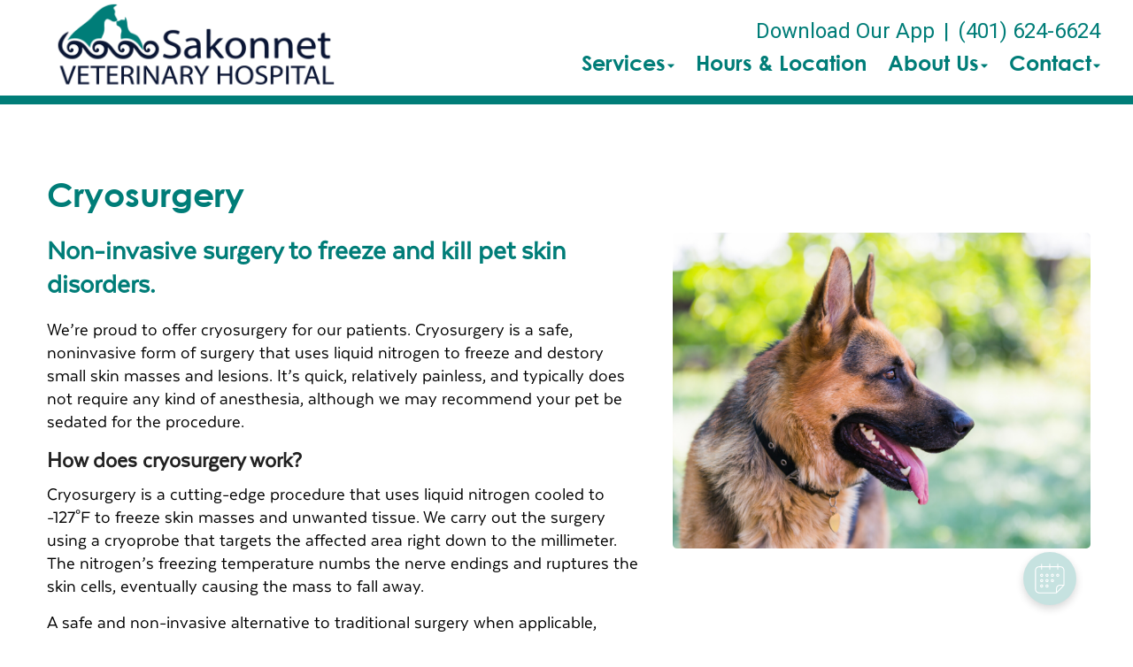

--- FILE ---
content_type: text/html;charset=UTF-8
request_url: https://sakonnetvet.com/services/pet-cryotherapy
body_size: 36841
content:


<!DOCTYPE html>
<html lang="en">
	<head>
        
		<meta charset="utf-8">
		<meta name="viewport" content="width=device-width, initial-scale=1.0">
		<meta http-equiv="content-language" content="en-us">
		

        
        

    		<link href="/css/bootstrap.min.css" rel="stylesheet" type="text/css">
    		<link href="/css/all.min.css" rel="stylesheet" type="text/css">

    		<link href="/css/slick.min.css" rel="stylesheet" type="text/css">
    		<link href="/css/slick-theme.min.css" rel="stylesheet" type="text/css">

    		<link href="/css/hover.min.css" rel="stylesheet" type="text/css">
    		<link href="/css/menu.min.css" rel="stylesheet" type="text/css">
    		<link href="/css/fonts.min.css" rel="stylesheet" type="text/css">
            
                <link href="/css/style1.min.css" rel="stylesheet" type="text/css">
                
    		        <link href="/css/style4.min.css?qs=1" rel="stylesheet" type="text/css">
                




            <style>
            a {color: #4b4da0;} a:hover, a:focus {color: #4b4da0;}
            </style>





    		<link href="/css/style4b.min.css?qs=1" rel="stylesheet" type="text/css">
    		<link href="/css/style_bfs.min.css?qs=1" rel="stylesheet" type="text/css">
            


<style>
.t101 a.btn {
    background: #606e71;
    color: #e9eef0;
    border: 2px solid #606e71;
    display: inline-block;
    padding: 10px 21px;
    margin: 0;
    text-align: center;
    font-size: 21px;
    font-weight: 300;
    font-family: 'texta-regular';
    text-transform: none;
    text-decoration: none;
    line-height: 1.1;
    min-width: 120px;
    border-radius: 5px;
}
.t101 a.btn:hover, .t101 a.btn:focus {
    background: #e9eef0;
    color: #606e71;
}
.t102 a.btn {
    background: #6E6C68;
    color: #F1F1F0;
    border: 2px solid #6E6C68;
    display: inline-block;
    padding: 10px 21px;
    margin: 0;
    text-align: center;
    font-size: 21px;
    font-weight: 300;
    font-family: 'texta-regular';
    text-transform: none;
    text-decoration: none;
    line-height: 1.1;
    min-width: 120px;
    border-radius: 5px;
}
.t102 a.btn:hover, .t102 a.btn:focus {
    background: #f1f1f0;
    color: #6E6C68;
}
.t301 a.btn {
    background: #c9c9c1;
    color: #000;
  /*  border: 2px solid #6E6C68; */
    display: inline-block;
    padding: 12px 23px;
    margin: 0;
    text-align: center;
    font-size: 21px;
    font-weight: 300;
    font-family: 'texta-regular';
    text-transform: none;
    text-decoration: none;
    line-height: 1.1;
    min-width: 120px;
    border-radius: 5px;
}
.t301 a.btn:hover, .t301 a.btn:focus {
    background: #A9AD9B;
    color: #000;
}
.t302 a.btn {
    background: #a9afcb;
    color: #000;
  /*  border: 2px solid #6E6C68; */
    display: inline-block;
    padding: 12px 23px;
    margin: 0;
    text-align: center;
    font-size: 21px;
    font-weight: 300;
    font-family: 'texta-regular';
    text-transform: none;
    text-decoration: none;
    line-height: 1.1;
    min-width: 120px;
    border-radius: 5px;
}
.t302 a.btn:hover, .t302 a.btn:focus {
    background: #9798af;
    color: #000;
}
.t302 .footer_btn a {
    color: #000 !important;
}
.t302 .footer_btn a:hover, .t302 .footer_btn a:focus {
    color: #000 !important;
}
.t302 .box_total h3 {
    color: #000;
}
.t303 a.btn {
    background: #b1ccc7;
    color: #000;
  /*  border: 2px solid #6E6C68; */
    display: inline-block;
    padding: 12px 23px;
    margin: 0;
    text-align: center;
    font-size: 21px;
    font-weight: 300;
    font-family: 'texta-regular';
    text-transform: none;
    text-decoration: none;
    line-height: 1.1;
    min-width: 120px;
    border-radius: 5px;
}
.t303 a.btn:hover, .t303 a.btn:focus {
    background: #c8c7c0;
    color: #000;
}
</style>

        
            <link rel="stylesheet" href="/css/owl.carousel.min.css">
            <link rel="stylesheet" href="/css/owl.theme.default.min.css">
            <link href="/css/custom.css" rel="stylesheet" type="text/css" />
        
        <style>
        .customSlide .carousel-indicators {
            z-index: 10;
        }
        </style>

        <style>.grecaptcha-badge {opacity:0 !important; display:none !important}</style>
        <script src="https://www.google.com/recaptcha/api.js?render=6LebEe8UAAAAALNGjOIOMefF6r-fJWrZXOfklDb5"></script>


<style>
a:focus{outline-color:black;outline-style:dashed; outline-width:3px;outline-offset:2px;-moz-outline-radius:4px;}/*!sc*/

div:focus, img:focus, select:focus, button:focus {
  outline-color:black !important;
  outline-style:dashed !important;
  outline-width:3px !important;
  outline-offset:2px !important;
  -moz-outline-radius:4px !important;
  }
  /*!sc*/


.carousel-control-prev:focus{outline-color:black;outline-style:dashed; outline-width:3px;outline-offset:2px;-moz-outline-radius:4px;}
.carousel-control-next:focus{outline-color:black;outline-style:dashed; outline-width:3px;outline-offset:2px;-moz-outline-radius:4px;}

.carousel-control-prev:focus:not(:focus-visible) {
    outline: none;
    }
.carousel-control-next:focus:not(:focus-visible) {
    outline: none;
    }

d-block.img:focus{outline-color:inherit;outline-style:dashed;		outline-width:5px;outline-offset:-5px;-moz-outline-radius:4px;}/*!sc*/



</style>

     
<style>
 
.w_index #fdw ul li a, .clicki_here a, .t401 .social_media li a, .t401 .social_media li a:hover, .t401 .social_media li a:focus, .t401 .social_media_footer li a:hover, .t401 .social_media_footer li a:hover {
    color: #007d78 !important;
}

.t401 .ph_number a, .t401 .ph_number a:hover, .t401 .ph_number a:focus {
    color: #007d78;
}

.t401 .clDivider {
   color: #007d78;
}

.t401 .about_content a, .t401 .blog_list_content a, .t401 .service_content a, .t401 .news_content a {
    color: #007d78;
}
.t401 .about_content a:hover, .t401 .about_content a:focus, .t401 .blog_list_content a:hover, .t401 .blog_list_content a:focus, .t401 .service_content a:hover, .t401 .service_content a:focus, .t401 .news_content a:hover, .t401 .news_content a:focus {
    color: #007d78;
}


h1 {
    color: #007d78;
}

h2 {
    color: #007d78;
}

 .t401 .about_content h1 {
    color: #007d78;
}


.t401 .modal a {
    color: #007d78;
    text-decoration: underline;
}
.t401 .modal a:hover, .t401 .modal a:focus {
    color: #007d78;
}


.t401 .map_content a, .t401 .bottom_text a {
    color: #007d78;
}
.t401 .map_content a:hover, .t401 .map_content a:focus, .t401 .bottom_text a:hover, .t401 .bottom_text a:focus {
    color: #007d78;
}
.service_content h2, .news_content h2, .bottom_text h2, .service_content h2 a, .news_content h2 a, .bottom_text h2 a {
    color: #007d78;
}

.secondary401 .page-title h2, .secondary401 .news_content h2, .secondary401 .news_content h2 a, .secondary401 .news_content h2 a:hover, .secondary401 .news_content h2 a:focus, .secondary401 .service_content h2, .secondary401 .service_content h2 a, .secondary401 .service_content h2 a:hover, .secondary401 .service_content h2 a:focus, .secondary401 .bio_details h2, .secondary401 h2.blog-title, .secondary401 h2.blog-title a, .secondary401 h2.blog-title a:hover, .secondary401 h2.blog-title a:focus, .secondary401 h2.location_details_title, .secondary401 .blog_listing h2.blog-title a {
    color: #007d78;
}

.t401 h1, .secondary401 .page-title h1, .secondary401 h1.new_details_hd {
  color: #007d78;
}

.midSection .map_content span p a, .midSection .map_content span p a:hover {
    color: #007d78;
}

.t401 .midSection a, .t401 .page-title a {
    color: #007d78;
}
.team_details h3 a {
    color: #007d78;
}
.box_total {
    background-color: #007d78;
}
.t401 .footer_btn a {
    color: #007d78 !important;
    background-color: #e9fcfb;
}
.t401 .footer_btn a:hover, .t401 .footer_btn a:focus  {
    color: #e9fcfb !important;
    background-color: #007d78 !important;
}


.t401 .slick-dots li.slick-active {
    background-color: #007d78 !important;
}
.headerClass401 {
    border-bottom-color: #007d78;
}
.mobile_header {
    border-bottom-color: #007d78
}

.t401 .card .card-header .btn p, .t401 .card .btn .icon {
    color: #007d78;
}
.t401 .card .btn {
    border-color: #007d78;
}


.t401 a.btn {
    background: #007d78;
    color: #e9fcfb;
    display: inline-block;
    padding: 12px 23px;
    margin: 0;
    text-align: center;
    font-size: 21px;
    font-weight: 300;
    font-family: 'texta-regular';
    text-transform: none;
    text-decoration: none;
    line-height: 1.1;
    min-width: 120px;
    border-radius: 5px;
}
.t401 a.btn:hover, .t303 a.btn:focus {
    background: #e9fcfb;
    color: #007d78;
}




/* alt */
.t401 .footer_one p, .t401 .social_media_footer li a  {
   color: #e9fcfb
}
.t401 .map_section {
    background-color: #e9fcfb !important;
}




/* /alt */
</style>
<div id="vetstoria-fw-btn-container" data-mode="html5" data-domain="us.vetstoria.com" data-site-hash="662a8ff271387"></div>
<script src="https://us.vetstoria.com/js/oabp-widget-floating-button.min.js"></script>

<!-- Google tag (gtag.js) -->
<script async src="https://www.googletagmanager.com/gtag/js?id=G-K54PLY5XSS"></script>
<script>
  window.dataLayer = window.dataLayer || [];
  function gtag(){dataLayer.push(arguments);}
  gtag('js', new Date());

  gtag('config', 'G-K54PLY5XSS');
</script> <link rel="icon" href="/uploads/SiteAssets/101/images/favicon/favicon-16.png" sizes="16x16"> <link rel="icon" href="/uploads/SiteAssets/101/images/favicon/favicon-32.png" sizes="32x32"> <link rel="icon" href="/uploads/SiteAssets/101/images/favicon/favicon-96.png" sizes="96x96"> <link rel="icon" href="/uploads/SiteAssets/101/images/favicon/favicon-128.png" sizes="128x128"> <link rel="icon" href="/uploads/SiteAssets/101/images/favicon/favicon-196.png" sizes="196x196"> <link rel="apple-touch-icon" href="/uploads/SiteAssets/101/images/favicon/favicon-57.png" sizes="57x57"> <link rel="apple-touch-icon" href="/uploads/SiteAssets/101/images/favicon/favicon-60.png" sizes="60x60"> <link rel="apple-touch-icon" href="/uploads/SiteAssets/101/images/favicon/favicon-72.png" sizes="72x72"> <link rel="apple-touch-icon" href="/uploads/SiteAssets/101/images/favicon/favicon-76.png" sizes="76x76"> <link rel="apple-touch-icon" href="/uploads/SiteAssets/101/images/favicon/favicon-114.png" sizes="114x114"> <link rel="apple-touch-icon" href="/uploads/SiteAssets/101/images/favicon/favicon-120.png" sizes="120x120"> <link rel="apple-touch-icon" href="/uploads/SiteAssets/101/images/favicon/favicon-144.png" sizes="144x144"> <link rel="apple-touch-icon" href="/uploads/SiteAssets/101/images/favicon/favicon-152.png" sizes="152x152"> <link rel="apple-touch-icon" href="/uploads/SiteAssets/101/images/favicon/favicon-167.png" sizes="167x167"> <link rel="apple-touch-icon" href="/uploads/SiteAssets/101/images/favicon/favicon-180.png" sizes="180x180"> <link rel="apple-touch-icon" href="/uploads/SiteAssets/101/images/favicon/favicon-1024.png" sizes="1024x1024"> 
<script>
var Core = {};
Core.getElementsByClass = function(theClass) {
    var elementArray = [];
    if (document.all)
    {
    elementArray = document.all;
    }
    else
    {
    elementArray = document.getElementsByTagName("*");
    }
    var matchedArray = [];
    var pattern = new RegExp("(^| )" + theClass + "( |$)");
    for (var i = 0; i < elementArray.length; i++)
    {
    if (pattern.test(elementArray[i].className))
    {
      matchedArray[matchedArray.length] = elementArray[i];
    }
    }
    return matchedArray;
};

function hideClass(classObj) {
    var list = Core.getElementsByClass(classObj);
    for (var i = 0; i < list.length; i++) {
    list[i].style.display = 'none';
    }
}
</script>


	<title>Cryosurgery for Dogs | Pet Cryotherapy</title><meta name="keywords" content="Cryosurgery for Dogs, Pet Cryotherapy in Tiverton"><meta name="description" content="Pet cryotherapy is a noninvasive surgery using liquid nitrogen to freeze and kill skin masses like cysts and lesions. Cryosurgery for dogs has a shorter recovery period."></head>
	<body class="t401 secondary4 secondary401">


        

<style>
.skip-content-button {
    font-size: 1.066667em;
    overflow: hidden;
    position: absolute;
    text-align: left;
	background-color:#fff;
	color: #000;
	z-index:99999;
    left: -1000px;
	top:0px;
}
</style>
<a href="#mainContent" class="skip-content-button" data-skip-content="" id="scb"
onfocus="this.style.left='0px';this.style.color = 'black';"
onblur="this.style.left='-1000px';this.style.color = 'white';"
>Skip to Main Content</a>
<a href="#mainFooter" class="skip-content-button" data-skip-content="" id="scbf"
onfocus="this.style.left='0px';this.style.color = 'black';"
onblur="this.style.left='-1000px';this.style.color = 'white';"
>Skip to Footer</a>



		<!--header start-->

        







<header class="inner_header_section w_index headerClass401">
			<div class="container no_padding">
				<div class="row align-items-center aicStretch">
                
					<div class="col-lg-3 col-md-3 logoSide header_logo_image">
						<div class="inner_logo">
							<img role="button" tabindex="0" style="cursor:pointer" onclick="window.location='/';" src="/uploads/SiteAssets/101/images/sakonnet-veterinary-hospital.png" alt="Link to Homepage of Sakonnet Veterinary Hospital" width="100%" class="img-responsive">
						</div>
					</div>
					<div class="col-lg-9 col-md-9 res_header_two">
                        <div class="rightHeaderWrap">
                            
        						    <span class="ph_number">
                                        
                    							<a href="https://app.petdesk.com/sign-up/sakonnet-veterinary-hospital/d10f805c-9d3a-41e6-be7f-3a89e56c7f95" target="_blank" aria-label="New window to Download Our App">Download Our App</a><span class="clDivider">|</span><a href="tel:(401) 624-6624" aria-label="The phone number is (401) 624-6624">(401) 624-6624</a> 
                                    </span>
                                
    						<div id="fdw">
                                <nav class="desktop_navigation">
                                    <ul>
                                        

<script>

$(document).keyup(function(e) {
     if (e.keyCode == 27) { // escape key maps to keycode `27`

	  
                if(document.getElementById('submenu1M').style.display!='none'){
                	document.getElementById('submenu1M').style.display='none';
                	document.getElementById('submenu1Mtitle"').setAttribute('aria-expanded', false);
			document.getElementById('submenu1Mtitle"').focus();
                  }

        


    }
});
</script>

<style>
:focus:not(:focus-visible) {
    outline: none;
    }

.desktop_navigation .fa-caret-down {
    font-size: 16px;
    padding-left:2px;
}
.main_navigation .fa-caret-down {
    display: none;
}


</style>

    
                <li><a href="javascript:void(0);" id="submenu1Mtitle" role="button" aria-haspopup="true" aria-expanded="false" aria-controls="submenu1M"
				onclick="
                if(document.getElementById('submenu1M').style.display=='none'){
                    hideClass('sub_menu');
                	$('#submenu1M').slideToggle(150);
                	document.getElementById('submenu1Mtitle').setAttribute('aria-expanded', true);
                  } else {
                	$('#submenu1M').slideToggle(150);
                	document.getElementById('submenu1Mtitle').setAttribute('aria-expanded', false);
                  }
				"
                >Services<i class="fa fa-caret-down"></i></a>
                    <ul style="display: none;" class="sub_menu" id="submenu1M">
                    	    <li><a href="/services">All Services</a></li>
                        
                    	    <li><a href="/services/vet-care" >Cat & Dog Care</a></li>
                        
                    	    <li><a href="/services/pet-diagnostics" >Diagnostics</a></li>
                        
                    	    <li><a href="/services/pet-dentist" >Pet Dental Care</a></li>
                        
                    	    <li><a href="/services/vet-surgery" >Surgical Procedures</a></li>
                        
                    	    <li><a href="/services/pet-grooming" >Pet Grooming</a></li>
                        
                    	    <li><a href="/services/pet-products" >Pharmacy & Pet Products</a></li>
                        
                    	    <li><a href="/services/emergency-vet"  onfocus="document.getElementById('submenu1Mclose').style.display='block';">Emergency Pet Care</a></li>
                        
                	    <li style="display:none" id="submenu1Mclose"><a href="javascript:void(0);"
                	    onclick="
                	    document.getElementById('submenu1M').style.display='none';
                	    document.getElementById('submenu1Mtitle').setAttribute('aria-expanded', false);
                	    document.getElementById('submenu1Mtitle').focus();
                	    ">Close</a></li>
                    </ul>
                </li>
            
            <li>
                
                    <a href="/location">Hours & Location</a>
                
            </li>
        
            <li>
                
                    <a href="javascript:void(0);" id="submenu4Mtitle" role="button" aria-haspopup="true" aria-expanded="false" aria-controls="submenu4M"
        				onclick="
                        if(document.getElementById('submenu4M').style.display=='none'){
                            hideClass('sub_menu');
                        	$('#submenu4M').slideToggle(150);
                        	document.getElementById('submenu4Mtitle').setAttribute('aria-expanded', true);
                          } else {
                        	$('#submenu4M').slideToggle(150);
                        	document.getElementById('submenu4Mtitle').setAttribute('aria-expanded', false);
                          }
        				"
                        >About Us<i class="fa fa-caret-down"></i></a>
                
                    <ul style="display: none;" class="sub_menu" id="submenu4M">
                        
                    	<li><a href="/animal-hospital" >Our Practice</a></li>
                        
                    	<li><a href="/tiverton-veterinarians" >Meet the Team</a></li>
                        
                    	<li><a href="/news.cfm" >News</a></li>
                        
                    	<li><a href="/RI-veterinary-careers" >Careers</a></li>
                        
                    	<li><a href="/policies" >Policies & Payments</a></li>
                        
                    	<li><a href="/tiverton-pet-resources" onfocus="document.getElementById('submenu4close').style.display='block';">Resources & Links</a></li>
                        
                    	    <li style="display:none" id="submenu4Mclose"><a href="javascript:void(0);"
                    	    onclick="
                    	    document.getElementById('submenu4M').style.display='none';
                    	    document.getElementById('submenu4Mtitle').setAttribute('aria-expanded', false);
                    	    document.getElementById('submenu4Mtitle').focus();
                    	    ">Close</a></li>
                    </ul>
                
            </li>
        
            <li>
                
                    <a href="javascript:void(0);" id="submenu18Mtitle" role="button" aria-haspopup="true" aria-expanded="false" aria-controls="submenu18M"
        				onclick="
                        if(document.getElementById('submenu18M').style.display=='none'){
                            hideClass('sub_menu');
                        	$('#submenu18M').slideToggle(150);
                        	document.getElementById('submenu18Mtitle').setAttribute('aria-expanded', true);
                          } else {
                        	$('#submenu18M').slideToggle(150);
                        	document.getElementById('submenu18Mtitle').setAttribute('aria-expanded', false);
                          }
        				"
                        >Contact<i class="fa fa-caret-down"></i></a>
                
                    <ul style="display: none;" class="sub_menu sub_menuLast" id="submenu18M">
                        <li><a href="/contact">Contact</a></li> 
                    	<li><a href="/appointment" onfocus="document.getElementById('submenu18close').style.display='block';">Book An Appointment</a></li>
                        
                    	    <li style="display:none" id="submenu18Mclose"><a href="javascript:void(0);"
                    	    onclick="
                    	    document.getElementById('submenu18M').style.display='none';
                    	    document.getElementById('submenu18Mtitle').setAttribute('aria-expanded', false);
                    	    document.getElementById('submenu18Mtitle').focus();
                    	    ">Close</a></li>
                    </ul>
                
            </li>
        
                                    </ul>
                                </nav>
        					</div><!-- end fdw -->
                        </div><!-- end rightHeaderWrap -->
					</div>
                 <!-- / if else homepage -->
				</div>
			</div>
  <!-- navbanner -->
    
  <!-- /navbanner -->
		</header>
  <!-- navbanner -->
    
  <!-- /navbanner -->

		<!--Mobile Header-->
			<div class="mobile_header">
				<div class="top-header">
					<div class="logo">
						<a href="/"><img src="/uploads/SiteAssets/101/images/sakonnet-veterinary-hospital.png" alt="Sakonnet Veterinary Hospital" class="img-responsive"></a>
					</div>

					<div id="fdwMob">
						<button class="responsive_nav radius3" aria-label="Expand Menu">
							<div class="toggle-btn type1"></div>
						</button>
                        <style>
                        #fdw nav ul .multiLocMobileNav {
                            line-height:1;
                            padding: 10px 0;
                        }
                        #fdw nav ul .multiLocMobileNav a{
                            line-height:1;
                        }
                        #fdwMob nav ul .multiLocMobileNav {
                            line-height:1;
                            padding: 10px 0;
                        }
                        #fdwMob nav ul .multiLocMobileNav a{
                            line-height:1;
                        }


                        </style>
                        <nav class="main_navigation">
                        
                            <ul>
                                
                                    <li><a href="https://app.petdesk.com/sign-up/sakonnet-veterinary-hospital/d10f805c-9d3a-41e6-be7f-3a89e56c7f95" target="_blank" aria-label="New window to Download Our App">Download Our App</a></li>
                                
	                            <li><a href="tel:(401) 624-6624">(401) 624-6624</a></li>
                                

<script>

$(document).keyup(function(e) {
     if (e.keyCode == 27) { // escape key maps to keycode `27`

	  
                if(document.getElementById('submenu1M').style.display!='none'){
                	document.getElementById('submenu1M').style.display='none';
                	document.getElementById('submenu1Mtitle"').setAttribute('aria-expanded', false);
			document.getElementById('submenu1Mtitle"').focus();
                  }

        


    }
});
</script>

<style>
:focus:not(:focus-visible) {
    outline: none;
    }

.desktop_navigation .fa-caret-down {
    font-size: 16px;
    padding-left:2px;
}
.main_navigation .fa-caret-down {
    display: none;
}


</style>

    
                <li><a href="javascript:void(0);" id="submenu1Mtitle" role="button" aria-haspopup="true" aria-expanded="false" aria-controls="submenu1M"
				onclick="
                if(document.getElementById('submenu1M').style.display=='none'){
                    hideClass('sub_menu');
                	$('#submenu1M').slideToggle(150);
                	document.getElementById('submenu1Mtitle').setAttribute('aria-expanded', true);
                  } else {
                	$('#submenu1M').slideToggle(150);
                	document.getElementById('submenu1Mtitle').setAttribute('aria-expanded', false);
                  }
				"
                >Services<i class="fa fa-caret-down"></i></a>
                    <ul style="display: none;" class="sub_menu" id="submenu1M">
                    	    <li><a href="/services">All Services</a></li>
                        
                    	    <li><a href="/services/vet-care" >Cat & Dog Care</a></li>
                        
                    	    <li><a href="/services/pet-diagnostics" >Diagnostics</a></li>
                        
                    	    <li><a href="/services/pet-dentist" >Pet Dental Care</a></li>
                        
                    	    <li><a href="/services/vet-surgery" >Surgical Procedures</a></li>
                        
                    	    <li><a href="/services/pet-grooming" >Pet Grooming</a></li>
                        
                    	    <li><a href="/services/pet-products" >Pharmacy & Pet Products</a></li>
                        
                    	    <li><a href="/services/emergency-vet"  onfocus="document.getElementById('submenu1Mclose').style.display='block';">Emergency Pet Care</a></li>
                        
                	    <li style="display:none" id="submenu1Mclose"><a href="javascript:void(0);"
                	    onclick="
                	    document.getElementById('submenu1M').style.display='none';
                	    document.getElementById('submenu1Mtitle').setAttribute('aria-expanded', false);
                	    document.getElementById('submenu1Mtitle').focus();
                	    ">Close</a></li>
                    </ul>
                </li>
            
            <li>
                
                    <a href="/location">Hours & Location</a>
                
            </li>
        
            <li>
                
                    <a href="javascript:void(0);" id="submenu4Mtitle" role="button" aria-haspopup="true" aria-expanded="false" aria-controls="submenu4M"
        				onclick="
                        if(document.getElementById('submenu4M').style.display=='none'){
                            hideClass('sub_menu');
                        	$('#submenu4M').slideToggle(150);
                        	document.getElementById('submenu4Mtitle').setAttribute('aria-expanded', true);
                          } else {
                        	$('#submenu4M').slideToggle(150);
                        	document.getElementById('submenu4Mtitle').setAttribute('aria-expanded', false);
                          }
        				"
                        >About Us<i class="fa fa-caret-down"></i></a>
                
                    <ul style="display: none;" class="sub_menu" id="submenu4M">
                        
                    	<li><a href="/animal-hospital" >Our Practice</a></li>
                        
                    	<li><a href="/tiverton-veterinarians" >Meet the Team</a></li>
                        
                    	<li><a href="/news.cfm" >News</a></li>
                        
                    	<li><a href="/RI-veterinary-careers" >Careers</a></li>
                        
                    	<li><a href="/policies" >Policies & Payments</a></li>
                        
                    	<li><a href="/tiverton-pet-resources" onfocus="document.getElementById('submenu4close').style.display='block';">Resources & Links</a></li>
                        
                    	    <li style="display:none" id="submenu4Mclose"><a href="javascript:void(0);"
                    	    onclick="
                    	    document.getElementById('submenu4M').style.display='none';
                    	    document.getElementById('submenu4Mtitle').setAttribute('aria-expanded', false);
                    	    document.getElementById('submenu4Mtitle').focus();
                    	    ">Close</a></li>
                    </ul>
                
            </li>
        
            <li>
                
                    <a href="javascript:void(0);" id="submenu18Mtitle" role="button" aria-haspopup="true" aria-expanded="false" aria-controls="submenu18M"
        				onclick="
                        if(document.getElementById('submenu18M').style.display=='none'){
                            hideClass('sub_menu');
                        	$('#submenu18M').slideToggle(150);
                        	document.getElementById('submenu18Mtitle').setAttribute('aria-expanded', true);
                          } else {
                        	$('#submenu18M').slideToggle(150);
                        	document.getElementById('submenu18Mtitle').setAttribute('aria-expanded', false);
                          }
        				"
                        >Contact<i class="fa fa-caret-down"></i></a>
                
                    <ul style="display: none;" class="sub_menu sub_menuLast" id="submenu18M">
                        <li><a href="/contact">Contact</a></li> 
                    	<li><a href="/appointment" onfocus="document.getElementById('submenu18close').style.display='block';">Book An Appointment</a></li>
                        
                    	    <li style="display:none" id="submenu18Mclose"><a href="javascript:void(0);"
                    	    onclick="
                    	    document.getElementById('submenu18M').style.display='none';
                    	    document.getElementById('submenu18Mtitle').setAttribute('aria-expanded', false);
                    	    document.getElementById('submenu18Mtitle').focus();
                    	    ">Close</a></li>
                    </ul>
                
            </li>
        
                            </ul>
                        </nav>
					</div><!-- end fdw -->

				</div>
			</div>
		<!--Mobile Header-->
    

		<!--header end-->

  



<main>
<div class="midSection" id="mainContent"> <!-- cacheHeaderFlag -->

<style>
.col-5-pl20 {
    padding-left: 20px;
    padding-right: 10px;
}


@media only screen and (max-width: 800px) {
.col-5-pl20 {
    padding-left: 15px;
    padding-right: 15px;
}
}
</style>
<div class="main" >
    <div class="container">
    

    <section class="page-title" style="padding-bottom: 20px;">
    	<h1>Cryosurgery</h1>
    </section>

    <section class="meet-team">
    <div class="container no_padding">
    	<div class="row">
    		<div id="myGreenDIV" class="col-lg-7 col-md-7">
    			<div class="bio_details">
                    
                        <h2 class="mb20">Non-invasive surgery to freeze and kill pet skin disorders.</h2>
                    <p>We&rsquo;re proud to offer cryosurgery for our patients. Cryosurgery is a safe, noninvasive form of surgery that uses liquid nitrogen to freeze and destory small skin masses and lesions. It&rsquo;s quick, relatively painless, and typically does not require any kind of anesthesia, although we may recommend your pet be sedated for the procedure.</p>

<h3>How does cryosurgery work?</h3>

<p>Cryosurgery is a cutting-edge procedure that uses liquid nitrogen cooled to -127&deg;F to freeze skin masses and unwanted tissue. We carry out the surgery using a cryoprobe that targets the affected area right down to the millimeter. The nitrogen&rsquo;s freezing temperature numbs the nerve endings and ruptures the skin cells, eventually causing the mass to fall away.</p>

<p>A safe and non-invasive alternative to traditional surgery when applicable, cryosurgery is used to treat a variety of skin conditions including:</p>

<ul>
	<li>Cysts</li>
	<li>Lesions</li>
	<li>Masses</li>
	<li>Warts</li>
	<li>Various skin disorders</li>
</ul>

<p>When compared to traditional surgery, cryosurgery is cost-effective, requires fewer follow up appointments, and typically involves a much shorter recovery period.</p>

<p><strong>If you think your pet could benefit from cryosurgery, give us a call at (401) 624-6624 to learn more or to schedule a consultation.</strong></p> 
    			</div>
    		</div>
            
        		<div id="myredDIV" class="col-lg-5 col-md-5 col-5-pl20">
        			<div class="team_pic">
        				<img src="/uploads/SiteAssets/0/images/services/pet-cryotherapy-720.png" class="img-responsive" width="100%" alt="Pet Cryotherapy in $City">
        			</div>
        		</div>
            
    	</div>
    </div>
    </section>


    
          

	</div>
</div>




</div> 
</main>



    <footer>


        <!--footer one-->
    	<section class="footer_one  footerTop401">
    		<div class="container">
    			<div class="row align-items-center">
    				<div class="col-lg-6 col-md-6">
    					<p role="heading" aria-level="3">Sakonnet Veterinary Hospital </p>
    				</div>

    				<div class="col-lg-6 col-md-6">
    					<ul class="social_media_footer">
						    <style>
.twitter {
    display: inline-block;
    width: 19px;
    height: 19px;
    background-image: url(/images/logoTwitter.png);
    background-repeat: no-repeat;
    background-size: cover;
    vertical-align: -0.07em;
}
</style>

    <li><a target="_blank" href="https://www.facebook.com/sakonnetvet" aria-label="New window to Facebook"><i aria-hidden="true" class="fab fa-facebook-f"></i></a></li>

    <li><a target="_blank" href="http://www.yelp.com/biz/sakonnet-veterinary-hospital-tiverton" aria-label="New window to Yelp"><i aria-hidden="true" class="fab fa-yelp"></i></a></li>

    					</ul>
    				</div>
    			</div>
    		</div>
    	</section>
        <!--footer one-->
    	<!--footer-->
		<div id="mainFooter" class="footer home_footer footerBottom401">
			<div class="container">
				<div class="row">
                

    					<div class="col-lg-4 col-md-4">
    						<p>
    						1320 Main Road <br>
    						Tiverton, RI 02878
    					</p>
    					<p>
    						phone: (401) 624-6624<br>
                            <a href="mailto:sakonnetvh@yourvetdoc.com">email us</a> 
    					</p>
    					</div>
    					<div class="col-lg-4 col-md-4">
                            <p>We serve the Tiverton, Rhode Island area, including Portsmouth, as well as Swansea, Fall River and other neighboring Massachusetts communities.</p>
    					</div>

                    







					    <div class="col-lg-4 col-md-4">
						    <div class="footer_btn float-right">
                                
                                    <a aria-label="Link to make an appointment form"  href="/appointment">Make an Appointment</a>
                                
						    </div>
					    </div>



					<div class="col-lg-12 col-md-12">
                        <div class="copyright">
                            &copy; 2026 Sakonnet Veterinary Hospital. All rights reserved. <a target="_blank" href="/uploads/SiteAssets/0/files/Online-Privacy-Policy-2205.pdf" aria-label="New window to privacy policy pdf">View our Privacy Policy</a>.
                        </div>
					</div>


                
				</div>
			</div>
		</div>
	    <!--Footer-->


        
   		    <script src="/js/jquery-3.4.1.min.js" type="text/javascript"></script>

        
		<script src="/js/bootstrap.min.js" type="text/javascript"></script>

		
		<script src="/js/all.min.js" type="text/javascript"></script>
           
		<script src="/js/slick.min.js" type="text/javascript"></script>
        
        <script>
              
            bsCrsl = 0;
            
        </script>
		<script src="/js/mainADA.min.js" type="text/javascript"></script>



    </footer>


<script src="/js/owl.carousel.js"></script>



<script>
google.maps.event.addListener(this.map, 'tilesloaded', function() {
  var images = document.querySelectorAll('#gmap_canvas1 img');
  images.forEach(function(image) {
    image.alt = "Google Maps Image";
  });
});
</script>
<!-- cacheTestFlag --> <!-- cacheFooterFlag -->
	</body>
</html>




            <!-- cached version -->